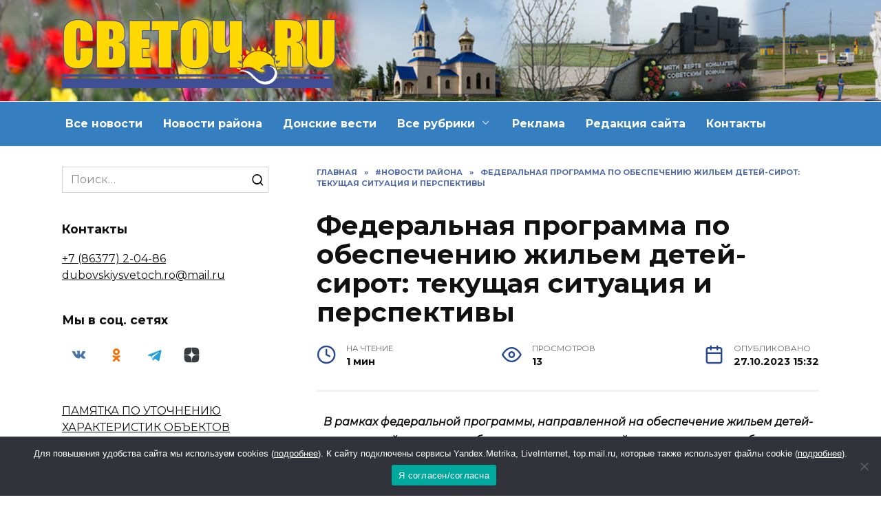

--- FILE ---
content_type: text/html; charset=UTF-8
request_url: https://svetochnews.ru/federalnaya-programma-po-obespecheniju-zhilem-detej-sirot-tekushhaya-situaciya-i-perspektivy/
body_size: 21278
content:
<!doctype html>
<html lang="ru-RU" prefix="og: https://ogp.me/ns#">
<head>
	<meta charset="UTF-8">
	<meta name="viewport" content="width=device-width, initial-scale=1">

		<style>img:is([sizes="auto" i], [sizes^="auto," i]) { contain-intrinsic-size: 3000px 1500px }</style>
	
<!-- SEO от Rank Math - https://rankmath.com/ -->
<title>Федеральная программа по обеспечению жильем детей-сирот: текущая ситуация и перспективы - Светоч - новости Дубовского района</title>
<meta name="description" content="В рамках федеральной программы, направленной на обеспечение жильем детей-сирот и детей, оставшихся без попечения родителей, в муниципальное образование"/>
<meta name="robots" content="follow, index, max-snippet:-1, max-video-preview:-1, max-image-preview:large"/>
<link rel="canonical" href="https://svetochnews.ru/federalnaya-programma-po-obespecheniju-zhilem-detej-sirot-tekushhaya-situaciya-i-perspektivy/" />
<meta property="og:locale" content="ru_RU" />
<meta property="og:type" content="article" />
<meta property="og:title" content="Федеральная программа по обеспечению жильем детей-сирот: текущая ситуация и перспективы - Светоч - новости Дубовского района" />
<meta property="og:description" content="В рамках федеральной программы, направленной на обеспечение жильем детей-сирот и детей, оставшихся без попечения родителей, в муниципальное образование" />
<meta property="og:url" content="https://svetochnews.ru/federalnaya-programma-po-obespecheniju-zhilem-detej-sirot-tekushhaya-situaciya-i-perspektivy/" />
<meta property="og:site_name" content="Светоч - новости Дубовского района" />
<meta property="article:section" content="#Новости района" />
<meta property="og:image" content="https://svetochnews.ru/wp-content/uploads/2023/10/photo1698400091-e1698409915774.jpeg" />
<meta property="og:image:secure_url" content="https://svetochnews.ru/wp-content/uploads/2023/10/photo1698400091-e1698409915774.jpeg" />
<meta property="og:image:width" content="1024" />
<meta property="og:image:height" content="655" />
<meta property="og:image:alt" content="обеспечение жильем детей - сирот и детей, оставшихся без попечения родителей" />
<meta property="og:image:type" content="image/jpeg" />
<meta property="article:published_time" content="2023-10-27T15:32:49+03:00" />
<meta name="twitter:card" content="summary_large_image" />
<meta name="twitter:title" content="Федеральная программа по обеспечению жильем детей-сирот: текущая ситуация и перспективы - Светоч - новости Дубовского района" />
<meta name="twitter:description" content="В рамках федеральной программы, направленной на обеспечение жильем детей-сирот и детей, оставшихся без попечения родителей, в муниципальное образование" />
<meta name="twitter:image" content="https://svetochnews.ru/wp-content/uploads/2023/10/photo1698400091-e1698409915774.jpeg" />
<meta name="twitter:label1" content="Автор" />
<meta name="twitter:data1" content="Татьяна Куделина" />
<meta name="twitter:label2" content="Время чтения" />
<meta name="twitter:data2" content="Меньше минуты" />
<script type="application/ld+json" class="rank-math-schema">{"@context":"https://schema.org","@graph":[{"@type":["Person","Organization"],"@id":"https://svetochnews.ru/#person","name":"\u0421\u0432\u0435\u0442\u043e\u0447 - \u043d\u043e\u0432\u043e\u0441\u0442\u0438 \u0414\u0443\u0431\u043e\u0432\u0441\u043a\u043e\u0433\u043e \u0440\u0430\u0439\u043e\u043d\u0430"},{"@type":"WebSite","@id":"https://svetochnews.ru/#website","url":"https://svetochnews.ru","name":"\u0421\u0432\u0435\u0442\u043e\u0447 - \u043d\u043e\u0432\u043e\u0441\u0442\u0438 \u0414\u0443\u0431\u043e\u0432\u0441\u043a\u043e\u0433\u043e \u0440\u0430\u0439\u043e\u043d\u0430","publisher":{"@id":"https://svetochnews.ru/#person"},"inLanguage":"ru-RU"},{"@type":"ImageObject","@id":"https://svetochnews.ru/wp-content/uploads/2023/10/photo1698400091-e1698409915774.jpeg","url":"https://svetochnews.ru/wp-content/uploads/2023/10/photo1698400091-e1698409915774.jpeg","width":"1024","height":"655","caption":"\u043e\u0431\u0435\u0441\u043f\u0435\u0447\u0435\u043d\u0438\u0435 \u0436\u0438\u043b\u044c\u0435\u043c \u0434\u0435\u0442\u0435\u0439 - \u0441\u0438\u0440\u043e\u0442 \u0438 \u0434\u0435\u0442\u0435\u0439, \u043e\u0441\u0442\u0430\u0432\u0448\u0438\u0445\u0441\u044f \u0431\u0435\u0437 \u043f\u043e\u043f\u0435\u0447\u0435\u043d\u0438\u044f \u0440\u043e\u0434\u0438\u0442\u0435\u043b\u0435\u0439","inLanguage":"ru-RU"},{"@type":"WebPage","@id":"https://svetochnews.ru/federalnaya-programma-po-obespecheniju-zhilem-detej-sirot-tekushhaya-situaciya-i-perspektivy/#webpage","url":"https://svetochnews.ru/federalnaya-programma-po-obespecheniju-zhilem-detej-sirot-tekushhaya-situaciya-i-perspektivy/","name":"\u0424\u0435\u0434\u0435\u0440\u0430\u043b\u044c\u043d\u0430\u044f \u043f\u0440\u043e\u0433\u0440\u0430\u043c\u043c\u0430 \u043f\u043e \u043e\u0431\u0435\u0441\u043f\u0435\u0447\u0435\u043d\u0438\u044e \u0436\u0438\u043b\u044c\u0435\u043c \u0434\u0435\u0442\u0435\u0439-\u0441\u0438\u0440\u043e\u0442: \u0442\u0435\u043a\u0443\u0449\u0430\u044f \u0441\u0438\u0442\u0443\u0430\u0446\u0438\u044f \u0438 \u043f\u0435\u0440\u0441\u043f\u0435\u043a\u0442\u0438\u0432\u044b - \u0421\u0432\u0435\u0442\u043e\u0447 - \u043d\u043e\u0432\u043e\u0441\u0442\u0438 \u0414\u0443\u0431\u043e\u0432\u0441\u043a\u043e\u0433\u043e \u0440\u0430\u0439\u043e\u043d\u0430","datePublished":"2023-10-27T15:32:49+03:00","dateModified":"2023-10-27T15:32:49+03:00","isPartOf":{"@id":"https://svetochnews.ru/#website"},"primaryImageOfPage":{"@id":"https://svetochnews.ru/wp-content/uploads/2023/10/photo1698400091-e1698409915774.jpeg"},"inLanguage":"ru-RU"},{"@type":"Person","@id":"https://svetochnews.ru/author/redactor/","name":"\u0422\u0430\u0442\u044c\u044f\u043d\u0430 \u041a\u0443\u0434\u0435\u043b\u0438\u043d\u0430","url":"https://svetochnews.ru/author/redactor/","image":{"@type":"ImageObject","@id":"https://secure.gravatar.com/avatar/6c17a48dfa71ff3971bbda539a180167f269a287d4726748a7a47200293b5a54?s=96&amp;d=mm&amp;r=g","url":"https://secure.gravatar.com/avatar/6c17a48dfa71ff3971bbda539a180167f269a287d4726748a7a47200293b5a54?s=96&amp;d=mm&amp;r=g","caption":"\u0422\u0430\u0442\u044c\u044f\u043d\u0430 \u041a\u0443\u0434\u0435\u043b\u0438\u043d\u0430","inLanguage":"ru-RU"}},{"@type":"BlogPosting","headline":"\u0424\u0435\u0434\u0435\u0440\u0430\u043b\u044c\u043d\u0430\u044f \u043f\u0440\u043e\u0433\u0440\u0430\u043c\u043c\u0430 \u043f\u043e \u043e\u0431\u0435\u0441\u043f\u0435\u0447\u0435\u043d\u0438\u044e \u0436\u0438\u043b\u044c\u0435\u043c \u0434\u0435\u0442\u0435\u0439-\u0441\u0438\u0440\u043e\u0442: \u0442\u0435\u043a\u0443\u0449\u0430\u044f \u0441\u0438\u0442\u0443\u0430\u0446\u0438\u044f \u0438 \u043f\u0435\u0440\u0441\u043f\u0435\u043a\u0442\u0438\u0432\u044b - \u0421\u0432\u0435\u0442\u043e\u0447 - \u043d\u043e\u0432\u043e\u0441\u0442\u0438","datePublished":"2023-10-27T15:32:49+03:00","dateModified":"2023-10-27T15:32:49+03:00","articleSection":"#\u041d\u043e\u0432\u043e\u0441\u0442\u0438 \u0440\u0430\u0439\u043e\u043d\u0430","author":{"@id":"https://svetochnews.ru/author/redactor/","name":"\u0422\u0430\u0442\u044c\u044f\u043d\u0430 \u041a\u0443\u0434\u0435\u043b\u0438\u043d\u0430"},"publisher":{"@id":"https://svetochnews.ru/#person"},"description":"\u0412 \u0440\u0430\u043c\u043a\u0430\u0445 \u0444\u0435\u0434\u0435\u0440\u0430\u043b\u044c\u043d\u043e\u0439 \u043f\u0440\u043e\u0433\u0440\u0430\u043c\u043c\u044b, \u043d\u0430\u043f\u0440\u0430\u0432\u043b\u0435\u043d\u043d\u043e\u0439 \u043d\u0430 \u043e\u0431\u0435\u0441\u043f\u0435\u0447\u0435\u043d\u0438\u0435 \u0436\u0438\u043b\u044c\u0435\u043c \u0434\u0435\u0442\u0435\u0439-\u0441\u0438\u0440\u043e\u0442 \u0438 \u0434\u0435\u0442\u0435\u0439, \u043e\u0441\u0442\u0430\u0432\u0448\u0438\u0445\u0441\u044f \u0431\u0435\u0437 \u043f\u043e\u043f\u0435\u0447\u0435\u043d\u0438\u044f \u0440\u043e\u0434\u0438\u0442\u0435\u043b\u0435\u0439, \u0432 \u043c\u0443\u043d\u0438\u0446\u0438\u043f\u0430\u043b\u044c\u043d\u043e\u0435 \u043e\u0431\u0440\u0430\u0437\u043e\u0432\u0430\u043d\u0438\u0435","name":"\u0424\u0435\u0434\u0435\u0440\u0430\u043b\u044c\u043d\u0430\u044f \u043f\u0440\u043e\u0433\u0440\u0430\u043c\u043c\u0430 \u043f\u043e \u043e\u0431\u0435\u0441\u043f\u0435\u0447\u0435\u043d\u0438\u044e \u0436\u0438\u043b\u044c\u0435\u043c \u0434\u0435\u0442\u0435\u0439-\u0441\u0438\u0440\u043e\u0442: \u0442\u0435\u043a\u0443\u0449\u0430\u044f \u0441\u0438\u0442\u0443\u0430\u0446\u0438\u044f \u0438 \u043f\u0435\u0440\u0441\u043f\u0435\u043a\u0442\u0438\u0432\u044b - \u0421\u0432\u0435\u0442\u043e\u0447 - \u043d\u043e\u0432\u043e\u0441\u0442\u0438","@id":"https://svetochnews.ru/federalnaya-programma-po-obespecheniju-zhilem-detej-sirot-tekushhaya-situaciya-i-perspektivy/#richSnippet","isPartOf":{"@id":"https://svetochnews.ru/federalnaya-programma-po-obespecheniju-zhilem-detej-sirot-tekushhaya-situaciya-i-perspektivy/#webpage"},"image":{"@id":"https://svetochnews.ru/wp-content/uploads/2023/10/photo1698400091-e1698409915774.jpeg"},"inLanguage":"ru-RU","mainEntityOfPage":{"@id":"https://svetochnews.ru/federalnaya-programma-po-obespecheniju-zhilem-detej-sirot-tekushhaya-situaciya-i-perspektivy/#webpage"}}]}</script>
<!-- /Rank Math WordPress SEO плагин -->

<link rel='dns-prefetch' href='//fonts.googleapis.com' />
<link rel="alternate" type="application/rss+xml" title="Светоч - новости Дубовского района &raquo; Лента комментариев к &laquo;Федеральная программа по обеспечению жильем детей-сирот: текущая ситуация и перспективы&raquo;" href="https://svetochnews.ru/federalnaya-programma-po-obespecheniju-zhilem-detej-sirot-tekushhaya-situaciya-i-perspektivy/feed/" />
<script type="text/javascript">
/* <![CDATA[ */
window._wpemojiSettings = {"baseUrl":"https:\/\/s.w.org\/images\/core\/emoji\/16.0.1\/72x72\/","ext":".png","svgUrl":"https:\/\/s.w.org\/images\/core\/emoji\/16.0.1\/svg\/","svgExt":".svg","source":{"concatemoji":"https:\/\/svetochnews.ru\/wp-includes\/js\/wp-emoji-release.min.js?ver=6.8.3"}};
/*! This file is auto-generated */
!function(s,n){var o,i,e;function c(e){try{var t={supportTests:e,timestamp:(new Date).valueOf()};sessionStorage.setItem(o,JSON.stringify(t))}catch(e){}}function p(e,t,n){e.clearRect(0,0,e.canvas.width,e.canvas.height),e.fillText(t,0,0);var t=new Uint32Array(e.getImageData(0,0,e.canvas.width,e.canvas.height).data),a=(e.clearRect(0,0,e.canvas.width,e.canvas.height),e.fillText(n,0,0),new Uint32Array(e.getImageData(0,0,e.canvas.width,e.canvas.height).data));return t.every(function(e,t){return e===a[t]})}function u(e,t){e.clearRect(0,0,e.canvas.width,e.canvas.height),e.fillText(t,0,0);for(var n=e.getImageData(16,16,1,1),a=0;a<n.data.length;a++)if(0!==n.data[a])return!1;return!0}function f(e,t,n,a){switch(t){case"flag":return n(e,"\ud83c\udff3\ufe0f\u200d\u26a7\ufe0f","\ud83c\udff3\ufe0f\u200b\u26a7\ufe0f")?!1:!n(e,"\ud83c\udde8\ud83c\uddf6","\ud83c\udde8\u200b\ud83c\uddf6")&&!n(e,"\ud83c\udff4\udb40\udc67\udb40\udc62\udb40\udc65\udb40\udc6e\udb40\udc67\udb40\udc7f","\ud83c\udff4\u200b\udb40\udc67\u200b\udb40\udc62\u200b\udb40\udc65\u200b\udb40\udc6e\u200b\udb40\udc67\u200b\udb40\udc7f");case"emoji":return!a(e,"\ud83e\udedf")}return!1}function g(e,t,n,a){var r="undefined"!=typeof WorkerGlobalScope&&self instanceof WorkerGlobalScope?new OffscreenCanvas(300,150):s.createElement("canvas"),o=r.getContext("2d",{willReadFrequently:!0}),i=(o.textBaseline="top",o.font="600 32px Arial",{});return e.forEach(function(e){i[e]=t(o,e,n,a)}),i}function t(e){var t=s.createElement("script");t.src=e,t.defer=!0,s.head.appendChild(t)}"undefined"!=typeof Promise&&(o="wpEmojiSettingsSupports",i=["flag","emoji"],n.supports={everything:!0,everythingExceptFlag:!0},e=new Promise(function(e){s.addEventListener("DOMContentLoaded",e,{once:!0})}),new Promise(function(t){var n=function(){try{var e=JSON.parse(sessionStorage.getItem(o));if("object"==typeof e&&"number"==typeof e.timestamp&&(new Date).valueOf()<e.timestamp+604800&&"object"==typeof e.supportTests)return e.supportTests}catch(e){}return null}();if(!n){if("undefined"!=typeof Worker&&"undefined"!=typeof OffscreenCanvas&&"undefined"!=typeof URL&&URL.createObjectURL&&"undefined"!=typeof Blob)try{var e="postMessage("+g.toString()+"("+[JSON.stringify(i),f.toString(),p.toString(),u.toString()].join(",")+"));",a=new Blob([e],{type:"text/javascript"}),r=new Worker(URL.createObjectURL(a),{name:"wpTestEmojiSupports"});return void(r.onmessage=function(e){c(n=e.data),r.terminate(),t(n)})}catch(e){}c(n=g(i,f,p,u))}t(n)}).then(function(e){for(var t in e)n.supports[t]=e[t],n.supports.everything=n.supports.everything&&n.supports[t],"flag"!==t&&(n.supports.everythingExceptFlag=n.supports.everythingExceptFlag&&n.supports[t]);n.supports.everythingExceptFlag=n.supports.everythingExceptFlag&&!n.supports.flag,n.DOMReady=!1,n.readyCallback=function(){n.DOMReady=!0}}).then(function(){return e}).then(function(){var e;n.supports.everything||(n.readyCallback(),(e=n.source||{}).concatemoji?t(e.concatemoji):e.wpemoji&&e.twemoji&&(t(e.twemoji),t(e.wpemoji)))}))}((window,document),window._wpemojiSettings);
/* ]]> */
</script>
<style id='wp-emoji-styles-inline-css' type='text/css'>

	img.wp-smiley, img.emoji {
		display: inline !important;
		border: none !important;
		box-shadow: none !important;
		height: 1em !important;
		width: 1em !important;
		margin: 0 0.07em !important;
		vertical-align: -0.1em !important;
		background: none !important;
		padding: 0 !important;
	}
</style>
<link rel='stylesheet' id='wp-block-library-css' href='https://svetochnews.ru/wp-includes/css/dist/block-library/style.min.css?ver=6.8.3'  media='all' />
<style id='wp-block-library-theme-inline-css' type='text/css'>
.wp-block-audio :where(figcaption){color:#555;font-size:13px;text-align:center}.is-dark-theme .wp-block-audio :where(figcaption){color:#ffffffa6}.wp-block-audio{margin:0 0 1em}.wp-block-code{border:1px solid #ccc;border-radius:4px;font-family:Menlo,Consolas,monaco,monospace;padding:.8em 1em}.wp-block-embed :where(figcaption){color:#555;font-size:13px;text-align:center}.is-dark-theme .wp-block-embed :where(figcaption){color:#ffffffa6}.wp-block-embed{margin:0 0 1em}.blocks-gallery-caption{color:#555;font-size:13px;text-align:center}.is-dark-theme .blocks-gallery-caption{color:#ffffffa6}:root :where(.wp-block-image figcaption){color:#555;font-size:13px;text-align:center}.is-dark-theme :root :where(.wp-block-image figcaption){color:#ffffffa6}.wp-block-image{margin:0 0 1em}.wp-block-pullquote{border-bottom:4px solid;border-top:4px solid;color:currentColor;margin-bottom:1.75em}.wp-block-pullquote cite,.wp-block-pullquote footer,.wp-block-pullquote__citation{color:currentColor;font-size:.8125em;font-style:normal;text-transform:uppercase}.wp-block-quote{border-left:.25em solid;margin:0 0 1.75em;padding-left:1em}.wp-block-quote cite,.wp-block-quote footer{color:currentColor;font-size:.8125em;font-style:normal;position:relative}.wp-block-quote:where(.has-text-align-right){border-left:none;border-right:.25em solid;padding-left:0;padding-right:1em}.wp-block-quote:where(.has-text-align-center){border:none;padding-left:0}.wp-block-quote.is-large,.wp-block-quote.is-style-large,.wp-block-quote:where(.is-style-plain){border:none}.wp-block-search .wp-block-search__label{font-weight:700}.wp-block-search__button{border:1px solid #ccc;padding:.375em .625em}:where(.wp-block-group.has-background){padding:1.25em 2.375em}.wp-block-separator.has-css-opacity{opacity:.4}.wp-block-separator{border:none;border-bottom:2px solid;margin-left:auto;margin-right:auto}.wp-block-separator.has-alpha-channel-opacity{opacity:1}.wp-block-separator:not(.is-style-wide):not(.is-style-dots){width:100px}.wp-block-separator.has-background:not(.is-style-dots){border-bottom:none;height:1px}.wp-block-separator.has-background:not(.is-style-wide):not(.is-style-dots){height:2px}.wp-block-table{margin:0 0 1em}.wp-block-table td,.wp-block-table th{word-break:normal}.wp-block-table :where(figcaption){color:#555;font-size:13px;text-align:center}.is-dark-theme .wp-block-table :where(figcaption){color:#ffffffa6}.wp-block-video :where(figcaption){color:#555;font-size:13px;text-align:center}.is-dark-theme .wp-block-video :where(figcaption){color:#ffffffa6}.wp-block-video{margin:0 0 1em}:root :where(.wp-block-template-part.has-background){margin-bottom:0;margin-top:0;padding:1.25em 2.375em}
</style>
<style id='classic-theme-styles-inline-css' type='text/css'>
/*! This file is auto-generated */
.wp-block-button__link{color:#fff;background-color:#32373c;border-radius:9999px;box-shadow:none;text-decoration:none;padding:calc(.667em + 2px) calc(1.333em + 2px);font-size:1.125em}.wp-block-file__button{background:#32373c;color:#fff;text-decoration:none}
</style>
<style id='rank-math-toc-block-style-inline-css' type='text/css'>
.wp-block-rank-math-toc-block nav ol{counter-reset:item}.wp-block-rank-math-toc-block nav ol li{display:block}.wp-block-rank-math-toc-block nav ol li:before{content:counters(item, ".") ". ";counter-increment:item}

</style>
<style id='global-styles-inline-css' type='text/css'>
:root{--wp--preset--aspect-ratio--square: 1;--wp--preset--aspect-ratio--4-3: 4/3;--wp--preset--aspect-ratio--3-4: 3/4;--wp--preset--aspect-ratio--3-2: 3/2;--wp--preset--aspect-ratio--2-3: 2/3;--wp--preset--aspect-ratio--16-9: 16/9;--wp--preset--aspect-ratio--9-16: 9/16;--wp--preset--color--black: #000000;--wp--preset--color--cyan-bluish-gray: #abb8c3;--wp--preset--color--white: #ffffff;--wp--preset--color--pale-pink: #f78da7;--wp--preset--color--vivid-red: #cf2e2e;--wp--preset--color--luminous-vivid-orange: #ff6900;--wp--preset--color--luminous-vivid-amber: #fcb900;--wp--preset--color--light-green-cyan: #7bdcb5;--wp--preset--color--vivid-green-cyan: #00d084;--wp--preset--color--pale-cyan-blue: #8ed1fc;--wp--preset--color--vivid-cyan-blue: #0693e3;--wp--preset--color--vivid-purple: #9b51e0;--wp--preset--gradient--vivid-cyan-blue-to-vivid-purple: linear-gradient(135deg,rgba(6,147,227,1) 0%,rgb(155,81,224) 100%);--wp--preset--gradient--light-green-cyan-to-vivid-green-cyan: linear-gradient(135deg,rgb(122,220,180) 0%,rgb(0,208,130) 100%);--wp--preset--gradient--luminous-vivid-amber-to-luminous-vivid-orange: linear-gradient(135deg,rgba(252,185,0,1) 0%,rgba(255,105,0,1) 100%);--wp--preset--gradient--luminous-vivid-orange-to-vivid-red: linear-gradient(135deg,rgba(255,105,0,1) 0%,rgb(207,46,46) 100%);--wp--preset--gradient--very-light-gray-to-cyan-bluish-gray: linear-gradient(135deg,rgb(238,238,238) 0%,rgb(169,184,195) 100%);--wp--preset--gradient--cool-to-warm-spectrum: linear-gradient(135deg,rgb(74,234,220) 0%,rgb(151,120,209) 20%,rgb(207,42,186) 40%,rgb(238,44,130) 60%,rgb(251,105,98) 80%,rgb(254,248,76) 100%);--wp--preset--gradient--blush-light-purple: linear-gradient(135deg,rgb(255,206,236) 0%,rgb(152,150,240) 100%);--wp--preset--gradient--blush-bordeaux: linear-gradient(135deg,rgb(254,205,165) 0%,rgb(254,45,45) 50%,rgb(107,0,62) 100%);--wp--preset--gradient--luminous-dusk: linear-gradient(135deg,rgb(255,203,112) 0%,rgb(199,81,192) 50%,rgb(65,88,208) 100%);--wp--preset--gradient--pale-ocean: linear-gradient(135deg,rgb(255,245,203) 0%,rgb(182,227,212) 50%,rgb(51,167,181) 100%);--wp--preset--gradient--electric-grass: linear-gradient(135deg,rgb(202,248,128) 0%,rgb(113,206,126) 100%);--wp--preset--gradient--midnight: linear-gradient(135deg,rgb(2,3,129) 0%,rgb(40,116,252) 100%);--wp--preset--font-size--small: 19.5px;--wp--preset--font-size--medium: 20px;--wp--preset--font-size--large: 36.5px;--wp--preset--font-size--x-large: 42px;--wp--preset--font-size--normal: 22px;--wp--preset--font-size--huge: 49.5px;--wp--preset--spacing--20: 0.44rem;--wp--preset--spacing--30: 0.67rem;--wp--preset--spacing--40: 1rem;--wp--preset--spacing--50: 1.5rem;--wp--preset--spacing--60: 2.25rem;--wp--preset--spacing--70: 3.38rem;--wp--preset--spacing--80: 5.06rem;--wp--preset--shadow--natural: 6px 6px 9px rgba(0, 0, 0, 0.2);--wp--preset--shadow--deep: 12px 12px 50px rgba(0, 0, 0, 0.4);--wp--preset--shadow--sharp: 6px 6px 0px rgba(0, 0, 0, 0.2);--wp--preset--shadow--outlined: 6px 6px 0px -3px rgba(255, 255, 255, 1), 6px 6px rgba(0, 0, 0, 1);--wp--preset--shadow--crisp: 6px 6px 0px rgba(0, 0, 0, 1);}:where(.is-layout-flex){gap: 0.5em;}:where(.is-layout-grid){gap: 0.5em;}body .is-layout-flex{display: flex;}.is-layout-flex{flex-wrap: wrap;align-items: center;}.is-layout-flex > :is(*, div){margin: 0;}body .is-layout-grid{display: grid;}.is-layout-grid > :is(*, div){margin: 0;}:where(.wp-block-columns.is-layout-flex){gap: 2em;}:where(.wp-block-columns.is-layout-grid){gap: 2em;}:where(.wp-block-post-template.is-layout-flex){gap: 1.25em;}:where(.wp-block-post-template.is-layout-grid){gap: 1.25em;}.has-black-color{color: var(--wp--preset--color--black) !important;}.has-cyan-bluish-gray-color{color: var(--wp--preset--color--cyan-bluish-gray) !important;}.has-white-color{color: var(--wp--preset--color--white) !important;}.has-pale-pink-color{color: var(--wp--preset--color--pale-pink) !important;}.has-vivid-red-color{color: var(--wp--preset--color--vivid-red) !important;}.has-luminous-vivid-orange-color{color: var(--wp--preset--color--luminous-vivid-orange) !important;}.has-luminous-vivid-amber-color{color: var(--wp--preset--color--luminous-vivid-amber) !important;}.has-light-green-cyan-color{color: var(--wp--preset--color--light-green-cyan) !important;}.has-vivid-green-cyan-color{color: var(--wp--preset--color--vivid-green-cyan) !important;}.has-pale-cyan-blue-color{color: var(--wp--preset--color--pale-cyan-blue) !important;}.has-vivid-cyan-blue-color{color: var(--wp--preset--color--vivid-cyan-blue) !important;}.has-vivid-purple-color{color: var(--wp--preset--color--vivid-purple) !important;}.has-black-background-color{background-color: var(--wp--preset--color--black) !important;}.has-cyan-bluish-gray-background-color{background-color: var(--wp--preset--color--cyan-bluish-gray) !important;}.has-white-background-color{background-color: var(--wp--preset--color--white) !important;}.has-pale-pink-background-color{background-color: var(--wp--preset--color--pale-pink) !important;}.has-vivid-red-background-color{background-color: var(--wp--preset--color--vivid-red) !important;}.has-luminous-vivid-orange-background-color{background-color: var(--wp--preset--color--luminous-vivid-orange) !important;}.has-luminous-vivid-amber-background-color{background-color: var(--wp--preset--color--luminous-vivid-amber) !important;}.has-light-green-cyan-background-color{background-color: var(--wp--preset--color--light-green-cyan) !important;}.has-vivid-green-cyan-background-color{background-color: var(--wp--preset--color--vivid-green-cyan) !important;}.has-pale-cyan-blue-background-color{background-color: var(--wp--preset--color--pale-cyan-blue) !important;}.has-vivid-cyan-blue-background-color{background-color: var(--wp--preset--color--vivid-cyan-blue) !important;}.has-vivid-purple-background-color{background-color: var(--wp--preset--color--vivid-purple) !important;}.has-black-border-color{border-color: var(--wp--preset--color--black) !important;}.has-cyan-bluish-gray-border-color{border-color: var(--wp--preset--color--cyan-bluish-gray) !important;}.has-white-border-color{border-color: var(--wp--preset--color--white) !important;}.has-pale-pink-border-color{border-color: var(--wp--preset--color--pale-pink) !important;}.has-vivid-red-border-color{border-color: var(--wp--preset--color--vivid-red) !important;}.has-luminous-vivid-orange-border-color{border-color: var(--wp--preset--color--luminous-vivid-orange) !important;}.has-luminous-vivid-amber-border-color{border-color: var(--wp--preset--color--luminous-vivid-amber) !important;}.has-light-green-cyan-border-color{border-color: var(--wp--preset--color--light-green-cyan) !important;}.has-vivid-green-cyan-border-color{border-color: var(--wp--preset--color--vivid-green-cyan) !important;}.has-pale-cyan-blue-border-color{border-color: var(--wp--preset--color--pale-cyan-blue) !important;}.has-vivid-cyan-blue-border-color{border-color: var(--wp--preset--color--vivid-cyan-blue) !important;}.has-vivid-purple-border-color{border-color: var(--wp--preset--color--vivid-purple) !important;}.has-vivid-cyan-blue-to-vivid-purple-gradient-background{background: var(--wp--preset--gradient--vivid-cyan-blue-to-vivid-purple) !important;}.has-light-green-cyan-to-vivid-green-cyan-gradient-background{background: var(--wp--preset--gradient--light-green-cyan-to-vivid-green-cyan) !important;}.has-luminous-vivid-amber-to-luminous-vivid-orange-gradient-background{background: var(--wp--preset--gradient--luminous-vivid-amber-to-luminous-vivid-orange) !important;}.has-luminous-vivid-orange-to-vivid-red-gradient-background{background: var(--wp--preset--gradient--luminous-vivid-orange-to-vivid-red) !important;}.has-very-light-gray-to-cyan-bluish-gray-gradient-background{background: var(--wp--preset--gradient--very-light-gray-to-cyan-bluish-gray) !important;}.has-cool-to-warm-spectrum-gradient-background{background: var(--wp--preset--gradient--cool-to-warm-spectrum) !important;}.has-blush-light-purple-gradient-background{background: var(--wp--preset--gradient--blush-light-purple) !important;}.has-blush-bordeaux-gradient-background{background: var(--wp--preset--gradient--blush-bordeaux) !important;}.has-luminous-dusk-gradient-background{background: var(--wp--preset--gradient--luminous-dusk) !important;}.has-pale-ocean-gradient-background{background: var(--wp--preset--gradient--pale-ocean) !important;}.has-electric-grass-gradient-background{background: var(--wp--preset--gradient--electric-grass) !important;}.has-midnight-gradient-background{background: var(--wp--preset--gradient--midnight) !important;}.has-small-font-size{font-size: var(--wp--preset--font-size--small) !important;}.has-medium-font-size{font-size: var(--wp--preset--font-size--medium) !important;}.has-large-font-size{font-size: var(--wp--preset--font-size--large) !important;}.has-x-large-font-size{font-size: var(--wp--preset--font-size--x-large) !important;}
:where(.wp-block-post-template.is-layout-flex){gap: 1.25em;}:where(.wp-block-post-template.is-layout-grid){gap: 1.25em;}
:where(.wp-block-columns.is-layout-flex){gap: 2em;}:where(.wp-block-columns.is-layout-grid){gap: 2em;}
:root :where(.wp-block-pullquote){font-size: 1.5em;line-height: 1.6;}
</style>
<link rel='stylesheet' id='cookie-notice-front-css' href='https://svetochnews.ru/wp-content/plugins/cookie-notice/css/front.min.css?ver=2.5.3'  media='all' />
<link rel='stylesheet' id='google-fonts-css' href='https://fonts.googleapis.com/css?family=Montserrat%3A400%2C400i%2C700&#038;subset=cyrillic&#038;display=swap&#038;ver=6.8.3'  media='all' />
<link rel='stylesheet' id='reboot-style-css' href='https://svetochnews.ru/wp-content/themes/reboot/assets/css/style.min.css?ver=1.4.9'  media='all' />
<link rel='stylesheet' id='reboot-style-child-css' href='https://svetochnews.ru/wp-content/themes/reboot_child/style.css?ver=6.8.3'  media='all' />
<script type="text/javascript" id="cookie-notice-front-js-before">
/* <![CDATA[ */
var cnArgs = {"ajaxUrl":"https:\/\/svetochnews.ru\/wp-admin\/admin-ajax.php","nonce":"09a9eed287","hideEffect":"fade","position":"bottom","onScroll":false,"onScrollOffset":100,"onClick":false,"cookieName":"cookie_notice_accepted","cookieTime":2592000,"cookieTimeRejected":2592000,"globalCookie":false,"redirection":false,"cache":true,"revokeCookies":false,"revokeCookiesOpt":"automatic"};
/* ]]> */
</script>
<script type="text/javascript" src="https://svetochnews.ru/wp-content/plugins/cookie-notice/js/front.min.js?ver=2.5.3" id="cookie-notice-front-js"></script>
<script type="text/javascript" src="https://svetochnews.ru/wp-includes/js/jquery/jquery.min.js?ver=3.7.1" id="jquery-core-js"></script>
<script type="text/javascript" src="https://svetochnews.ru/wp-includes/js/jquery/jquery-migrate.min.js?ver=3.4.1" id="jquery-migrate-js"></script>
<link rel="https://api.w.org/" href="https://svetochnews.ru/wp-json/" /><link rel="alternate" title="JSON" type="application/json" href="https://svetochnews.ru/wp-json/wp/v2/posts/48508" /><link rel="EditURI" type="application/rsd+xml" title="RSD" href="https://svetochnews.ru/xmlrpc.php?rsd" />
<meta name="generator" content="WordPress 6.8.3" />
<link rel='shortlink' href='https://svetochnews.ru/?p=48508' />
<link rel="alternate" title="oEmbed (JSON)" type="application/json+oembed" href="https://svetochnews.ru/wp-json/oembed/1.0/embed?url=https%3A%2F%2Fsvetochnews.ru%2Ffederalnaya-programma-po-obespecheniju-zhilem-detej-sirot-tekushhaya-situaciya-i-perspektivy%2F" />
<link rel="alternate" title="oEmbed (XML)" type="text/xml+oembed" href="https://svetochnews.ru/wp-json/oembed/1.0/embed?url=https%3A%2F%2Fsvetochnews.ru%2Ffederalnaya-programma-po-obespecheniju-zhilem-detej-sirot-tekushhaya-situaciya-i-perspektivy%2F&#038;format=xml" />
<link rel="preload" href="https://svetochnews.ru/wp-content/themes/reboot/assets/fonts/wpshop-core.ttf" as="font" crossorigin><script>var fixed_main_menu = 'yes';</script><link rel="preload" href="https://svetochnews.ru/wp-content/uploads/2023/10/photo1698400091-e1698409915774.jpeg" as="image" crossorigin>
    <style>.site-logotype{max-width:400px}.site-logotype img{max-height:500px}::selection, .card-slider__category, .card-slider-container .swiper-pagination-bullet-active, .post-card--grid .post-card__thumbnail:before, .post-card:not(.post-card--small) .post-card__thumbnail a:before, .post-card:not(.post-card--small) .post-card__category,  .post-box--high .post-box__category span, .post-box--wide .post-box__category span, .page-separator, .pagination .nav-links .page-numbers:not(.dots):not(.current):before, .btn, .btn-primary:hover, .btn-primary:not(:disabled):not(.disabled).active, .btn-primary:not(:disabled):not(.disabled):active, .show>.btn-primary.dropdown-toggle, .comment-respond .form-submit input, .page-links__item{background-color:#264892}.entry-image--big .entry-image__body .post-card__category a, .home-text ul:not([class])>li:before, .page-content ul:not([class])>li:before, .taxonomy-description ul:not([class])>li:before, .widget-area .widget_categories ul.menu li a:before, .widget-area .widget_categories ul.menu li span:before, .widget-area .widget_categories>ul li a:before, .widget-area .widget_categories>ul li span:before, .widget-area .widget_nav_menu ul.menu li a:before, .widget-area .widget_nav_menu ul.menu li span:before, .widget-area .widget_nav_menu>ul li a:before, .widget-area .widget_nav_menu>ul li span:before, .page-links .page-numbers:not(.dots):not(.current):before, .page-links .post-page-numbers:not(.dots):not(.current):before, .pagination .nav-links .page-numbers:not(.dots):not(.current):before, .pagination .nav-links .post-page-numbers:not(.dots):not(.current):before, .entry-image--full .entry-image__body .post-card__category a, .entry-image--fullscreen .entry-image__body .post-card__category a, .entry-image--wide .entry-image__body .post-card__category a{background-color:#264892}.comment-respond input:focus, select:focus, textarea:focus, .post-card--grid.post-card--thumbnail-no, .post-card--standard:after, .post-card--related.post-card--thumbnail-no:hover, .spoiler-box, .btn-primary, .btn-primary:hover, .btn-primary:not(:disabled):not(.disabled).active, .btn-primary:not(:disabled):not(.disabled):active, .show>.btn-primary.dropdown-toggle, .inp:focus, .entry-tag:focus, .entry-tag:hover, .search-screen .search-form .search-field:focus, .entry-content ul:not([class])>li:before, .text-content ul:not([class])>li:before, .page-content ul:not([class])>li:before, .taxonomy-description ul:not([class])>li:before, .entry-content blockquote,
        .input:focus, input[type=color]:focus, input[type=date]:focus, input[type=datetime-local]:focus, input[type=datetime]:focus, input[type=email]:focus, input[type=month]:focus, input[type=number]:focus, input[type=password]:focus, input[type=range]:focus, input[type=search]:focus, input[type=tel]:focus, input[type=text]:focus, input[type=time]:focus, input[type=url]:focus, input[type=week]:focus, select:focus, textarea:focus{border-color:#264892 !important}.post-card--small .post-card__category, .post-card__author:before, .post-card__comments:before, .post-card__date:before, .post-card__like:before, .post-card__views:before, .entry-author:before, .entry-date:before, .entry-time:before, .entry-views:before, .entry-content ol:not([class])>li:before, .text-content ol:not([class])>li:before, .entry-content blockquote:before, .spoiler-box__title:after, .search-icon:hover:before, .search-form .search-submit:hover:before, .star-rating-item.hover,
        .comment-list .bypostauthor>.comment-body .comment-author:after,
        .breadcrumb a, .breadcrumb span,
        .search-screen .search-form .search-submit:before, 
        .star-rating--score-1:not(.hover) .star-rating-item:nth-child(1),
        .star-rating--score-2:not(.hover) .star-rating-item:nth-child(1), .star-rating--score-2:not(.hover) .star-rating-item:nth-child(2),
        .star-rating--score-3:not(.hover) .star-rating-item:nth-child(1), .star-rating--score-3:not(.hover) .star-rating-item:nth-child(2), .star-rating--score-3:not(.hover) .star-rating-item:nth-child(3),
        .star-rating--score-4:not(.hover) .star-rating-item:nth-child(1), .star-rating--score-4:not(.hover) .star-rating-item:nth-child(2), .star-rating--score-4:not(.hover) .star-rating-item:nth-child(3), .star-rating--score-4:not(.hover) .star-rating-item:nth-child(4),
        .star-rating--score-5:not(.hover) .star-rating-item:nth-child(1), .star-rating--score-5:not(.hover) .star-rating-item:nth-child(2), .star-rating--score-5:not(.hover) .star-rating-item:nth-child(3), .star-rating--score-5:not(.hover) .star-rating-item:nth-child(4), .star-rating--score-5:not(.hover) .star-rating-item:nth-child(5){color:#264892}a:hover, a:focus, a:active, .spanlink:hover, .entry-content a:not(.wp-block-button__link):hover, .entry-content a:not(.wp-block-button__link):focus, .entry-content a:not(.wp-block-button__link):active, .top-menu ul li>span:hover, .main-navigation ul li a:hover, .main-navigation ul li span:hover, .footer-navigation ul li a:hover, .footer-navigation ul li span:hover, .comment-reply-link:hover, .pseudo-link:hover, .child-categories ul li a:hover{color:#264892}.top-menu>ul>li>a:before, .top-menu>ul>li>span:before{background:#264892}.child-categories ul li a:hover, .post-box--no-thumb a:hover{border-color:#264892}.post-box--card:hover{box-shadow: inset 0 0 0 1px #264892}.post-box--card:hover{-webkit-box-shadow: inset 0 0 0 1px #264892}@media (min-width: 768px){body.custom-background{background-size:cover}}@media (min-width: 768px){body.custom-background{background-attachment: fixed}}.site-header, .site-header a, .site-header .pseudo-link{color:#0a0a0a}.humburger span, .top-menu>ul>li>a:before, .top-menu>ul>li>span:before{background:#0a0a0a}.site-header{background-image: url("https://svetochnews.ru/wp-content/uploads/2024/01/777-1-1.jpg")}@media (max-width: 767px){.site-header{background-size: cover}}.main-navigation, .footer-navigation, .footer-navigation .removed-link, .main-navigation .removed-link, .main-navigation ul li>a, .footer-navigation ul li>a{color:#ffffff}.main-navigation, .main-navigation ul li .sub-menu li, .main-navigation ul li.menu-item-has-children:before, .footer-navigation, .footer-navigation ul li .sub-menu li, .footer-navigation ul li.menu-item-has-children:before{background-color:#357ebf}.site-footer{background-color:#424559}@media (max-width: 991px){.widget-area{display: block; margin: 0 auto}}</style>
<link rel="icon" href="https://svetochnews.ru/wp-content/uploads/2024/04/log1-150x150.png" sizes="32x32" />
<link rel="icon" href="https://svetochnews.ru/wp-content/uploads/2024/04/log1.png" sizes="192x192" />
<link rel="apple-touch-icon" href="https://svetochnews.ru/wp-content/uploads/2024/04/log1.png" />
<meta name="msapplication-TileImage" content="https://svetochnews.ru/wp-content/uploads/2024/04/log1.png" />
    <meta name="yandex-verification" content="35d2c7100f43234b" />
<meta name="zen-verification" content="0jykvcnmCpyvhMaPt27eLLCXxjxgyAERyUgpZHL97fYe6HsJerbMcNbItD2rrKlK" />
<!--В <head> сайта один раз добавьте код загрузчика-->
<script>window.yaContextCb = window.yaContextCb || []</script>
<script src="https://yandex.ru/ads/system/context.js" async></script>
</head>

<body class="wp-singular post-template-default single single-post postid-48508 single-format-standard wp-embed-responsive wp-theme-reboot wp-child-theme-reboot_child cookies-not-set sidebar-left">



<div id="page" class="site">
    <a class="skip-link screen-reader-text" href="#content">Перейти к содержанию</a>

    <div class="search-screen-overlay js-search-screen-overlay"></div>
    <div class="search-screen js-search-screen">
        
<form role="search" method="get" class="search-form" action="https://svetochnews.ru/">
    <label>
        <span class="screen-reader-text">Search for:</span>
        <input type="search" class="search-field" placeholder="Поиск…" value="" name="s">
    </label>
    <button type="submit" class="search-submit"></button>
</form>    </div>

    

<header id="masthead" class="site-header full" itemscope itemtype="http://schema.org/WPHeader">
    <div class="site-header-inner fixed">

        <div class="humburger js-humburger"><span></span><span></span><span></span></div>

        
<div class="site-branding">

    <div class="site-logotype"><a href="https://svetochnews.ru/"><img src="https://svetochnews.ru/wp-content/uploads/2023/12/logo-23vv.png" width="649" height="176" alt="Светоч - новости Дубовского района"></a></div><div class="site-branding__body"></div></div><!-- .site-branding -->                <div class="header-html-1">
                    <!--<a class="site-description-tel" href="tel:+78637720486"> +7 (86377) 2-04-86 </a></br>

</br>
<a class="site-description-tel" href="mailto:dubovskiysvetoch.ro@mail.ru ">dubovskiysvetoch.ro@mail.ru</a>-->                </div>
                            <div class="header-html-2">
                    <!--<img src="/wp-content/uploads/2023/11/svetoch777.jpg" width="400px;">-->                </div>
            
    </div>
</header><!-- #masthead -->


    
    
    <nav id="site-navigation" class="main-navigation full" itemscope itemtype="http://schema.org/SiteNavigationElement">
        <div class="main-navigation-inner fixed">
            <div class="menu-verhnee-menyu-container"><ul id="header_menu" class="menu"><li id="menu-item-60546" class="menu-item menu-item-type-post_type menu-item-object-page menu-item-60546"><a href="https://svetochnews.ru/vse-novosti/">Все новости</a></li>
<li id="menu-item-59920" class="menu-item menu-item-type-taxonomy menu-item-object-category current-post-ancestor current-menu-parent current-post-parent menu-item-59920"><a href="https://svetochnews.ru/category/novosti-raiona/">Новости района</a></li>
<li id="menu-item-68601" class="menu-item menu-item-type-taxonomy menu-item-object-category menu-item-68601"><a href="https://svetochnews.ru/category/donskie-vesti/">Донские вести</a></li>
<li id="menu-item-60244" class="menu-item menu-item-type-custom menu-item-object-custom menu-item-has-children menu-item-60244"><a href="#">Все рубрики</a>
<ul class="sub-menu">
	<li id="menu-item-59923" class="menu-item menu-item-type-taxonomy menu-item-object-category menu-item-59923"><a href="https://svetochnews.ru/category/vy-dolzhny-znat/">Вы должны знать</a></li>
	<li id="menu-item-60233" class="menu-item menu-item-type-taxonomy menu-item-object-category menu-item-60233"><a href="https://svetochnews.ru/category/kultura/">Культура</a></li>
	<li id="menu-item-60234" class="menu-item menu-item-type-taxonomy menu-item-object-category menu-item-60234"><a href="https://svetochnews.ru/category/vse-pro-zozh/">Все про ЗОЖ</a></li>
	<li id="menu-item-60235" class="menu-item menu-item-type-taxonomy menu-item-object-category menu-item-60235"><a href="https://svetochnews.ru/category/moj-kraj-2/">Мой край</a></li>
	<li id="menu-item-60245" class="menu-item menu-item-type-taxonomy menu-item-object-category menu-item-60245"><a href="https://svetochnews.ru/category/kogda-vse-doma/">Когда все дома</a></li>
</ul>
</li>
<li id="menu-item-241" class="menu-item menu-item-type-post_type menu-item-object-page menu-item-241"><a href="https://svetochnews.ru/reklama/">Реклама</a></li>
<li id="menu-item-242" class="menu-item menu-item-type-post_type menu-item-object-page menu-item-242"><a href="https://svetochnews.ru/redakcziya-sajta/">Редакция сайта</a></li>
<li id="menu-item-243" class="menu-item menu-item-type-post_type menu-item-object-page menu-item-243"><a href="https://svetochnews.ru/kontakty/">Контакты</a></li>
</ul></div>        </div>
    </nav><!-- #site-navigation -->

    

    <div class="mobile-menu-placeholder js-mobile-menu-placeholder"></div>
    
	
    <div id="content" class="site-content fixed">

        
        <div class="site-content-inner">
    
        
        <div id="primary" class="content-area" itemscope itemtype="http://schema.org/Article">
            <main id="main" class="site-main article-card">

                
<article id="post-48508" class="article-post post-48508 post type-post status-publish format-standard has-post-thumbnail  category-novosti-raiona">

    
        <div class="breadcrumb" itemscope itemtype="http://schema.org/BreadcrumbList"><span class="breadcrumb-item" itemprop="itemListElement" itemscope itemtype="http://schema.org/ListItem"><a href="https://svetochnews.ru/" itemprop="item"><span itemprop="name">Главная</span></a><meta itemprop="position" content="0"></span> <span class="breadcrumb-separator">»</span> <span class="breadcrumb-item" itemprop="itemListElement" itemscope itemtype="http://schema.org/ListItem"><a href="https://svetochnews.ru/category/novosti-raiona/" itemprop="item"><span itemprop="name">#Новости района</span></a><meta itemprop="position" content="1"></span> <span class="breadcrumb-separator">»</span> <span class="breadcrumb-item breadcrumb_last" itemprop="itemListElement" itemscope itemtype="http://schema.org/ListItem"><span itemprop="name">Федеральная программа по обеспечению жильем детей-сирот: текущая ситуация и перспективы</span><meta itemprop="position" content="2"></span></div>
                                <h1 class="entry-title" itemprop="headline">Федеральная программа по обеспечению жильем детей-сирот: текущая ситуация и перспективы</h1>
                    
        
          <figcaption class="wp-caption-text" style="margin-bottom: 20px;"></figcaption>
    
            <div class="entry-meta">
                        <span class="entry-time"><span class="entry-label">На чтение</span> 1 мин</span>            <span class="entry-views"><span class="entry-label">Просмотров</span> <span class="js-views-count" data-post_id="48508">12</span></span>                 <span class="entry-date"><span class="entry-label">Опубликовано</span> <time itemprop="datePublished" datetime="2023-10-27 15:32:49">27.10.2023 15:32</time></span>
                    </div>
    
    
    <div class="entry-content" itemprop="articleBody">
        <div class="b-r b-r--before_content"><!--AdFox START-->
<!--yandex_namegov-->
<!--Площадка: Сайт / Публикация / В верху-->
<!--Категория: <не задана>-->
<!--Баннер: <не задана>-->
<!--Тип баннера: Баннер в публикации-->
<div id="adfox_17223424338285460"></div>
<script>
    window.yaContextCb.push(()=>{
        Ya.adfoxCode.create({
            ownerId: 398108,
            containerId: 'adfox_17223424338285460',
            params: {
                p1: 'cskil',
                p2: 'hmmy',
                pfc: 'dznvk',
                pfb: 'kzpsv'
            }
        })
    })
</script>
</div>
<p class="has-text-align-center"><em><strong>В рамках федеральной программы, направленной на обеспечение жильем детей-сирот и детей, оставшихся без попечения родителей, в муниципальное образование &#171;Дубовский район&#187; было передано два жилых помещения площадью 25,3 кв.м. Мероприятия по обеспечению жильем продолжаются и в текущем году было передано уже 9 благоустроенных жилых помещений, адаптированных к особым условиям села Дубовское.</strong></em></p><div class="entry-image post-card post-card__thumbnail"><img width="1024" height="655" src="https://svetochnews.ru/wp-content/uploads/2023/10/photo1698400091-e1698409915774.jpeg" class="attachment-reboot_standard size-reboot_standard wp-post-image" alt="обеспечение жильем детей - сирот и детей, оставшихся без попечения родителей" itemprop="image" decoding="async" fetchpriority="high" srcset="https://svetochnews.ru/wp-content/uploads/2023/10/photo1698400091-e1698409915774.jpeg 1024w, https://svetochnews.ru/wp-content/uploads/2023/10/photo1698400091-e1698409915774-335x214.jpeg 335w" sizes="(max-width: 1024px) 100vw, 1024px" /><span class="post-card__category"><a href="https://svetochnews.ru/category/novosti-raiona/" itemprop="articleSection">#Новости района</a></span></div>



<p class="has-vivid-cyan-blue-color has-text-color"><em>источник: https://t.me/adm_dub_ro</em></p>
<!-- toc empty --></p>    </div><!-- .entry-content -->

</article>








    <div class="entry-social">
		
        		<div class="social-buttons"><span class="social-button social-button--vkontakte" data-social="vkontakte" data-image="https://svetochnews.ru/wp-content/uploads/2023/10/photo1698400091-e1698409915774-150x150.jpeg"></span><span class="social-button social-button--telegram" data-social="telegram"></span><span class="social-button social-button--odnoklassniki" data-social="odnoklassniki"></span><span class="social-button social-button--whatsapp" data-social="whatsapp"></span></div>            </div>





    <meta itemprop="author" content="Татьяна Куделина">
<meta itemscope itemprop="mainEntityOfPage" itemType="https://schema.org/WebPage" itemid="https://svetochnews.ru/federalnaya-programma-po-obespecheniju-zhilem-detej-sirot-tekushhaya-situaciya-i-perspektivy/" content="Федеральная программа по обеспечению жильем детей-сирот: текущая ситуация и перспективы">
    <meta itemprop="dateModified" content="2023-10-27">
<div itemprop="publisher" itemscope itemtype="https://schema.org/Organization" style="display: none;"><div itemprop="logo" itemscope itemtype="https://schema.org/ImageObject"><img itemprop="url image" src="https://svetochnews.ru/wp-content/uploads/2023/12/logo-23vv.png" alt="Светоч - новости Дубовского района"></div><meta itemprop="name" content="Светоч - новости Дубовского района"><meta itemprop="telephone" content="Светоч - новости Дубовского района"><meta itemprop="address" content="https://svetochnews.ru"></div><div id="related-posts" class="related-posts fixed"><div class="related-posts__header">Читайте также</div><div class="b-r b-r--before_related"><!--AdFox START-->
<!--yandex_namegov-->
<!--Площадка: Сайт / Публикация / В верху-->
<!--Категория: <не задана>-->
<!--Баннер: <не задана>-->
<!--Тип баннера: Баннер в публикации-->
<div id="adfox_17223422866035460"></div>
<script>
    window.yaContextCb.push(()=>{
        Ya.adfoxCode.create({
            ownerId: 398108,
            containerId: 'adfox_17223422866035460',
            params: {
                p1: 'cskil',
                p2: 'hmmy',
                pfc: 'dznvk',
                pfb: 'bbpnye'
            }
        })
    })
</script>
</div><div class="post-cards post-cards--vertical">
<div class="post-card post-card--related">
    <div class="post-card__thumbnail"><a href="https://svetochnews.ru/yunye-inspektory-dvizheniya-verbovologovskoj-shkoly-zanyali-pervoe-mesto-v-zonalnom-etape-smotra-konkursa-otryadov-yuid/"><img width="335" height="251" src="https://svetochnews.ru/wp-content/uploads/2025/11/yuid-pobediteli-335x251.jpg" class="attachment-reboot_small size-reboot_small wp-post-image" alt="" decoding="async" srcset="https://svetochnews.ru/wp-content/uploads/2025/11/yuid-pobediteli-335x251.jpg 335w, https://svetochnews.ru/wp-content/uploads/2025/11/yuid-pobediteli.jpg 1024w" sizes="(max-width: 335px) 100vw, 335px" /></a></div><div class="post-card__title"><a href="https://svetochnews.ru/yunye-inspektory-dvizheniya-verbovologovskoj-shkoly-zanyali-pervoe-mesto-v-zonalnom-etape-smotra-konkursa-otryadov-yuid/">Юные инспекторы движения Вербовологовской школы заняли первое место в зональном этапе смотра-конкурса отрядов ЮИД</a></div><div class="post-card__description">В городе Семикаракорске прошел зональный этап областного</div><div class="post-card__meta"><span class="post-card__views">2.1к.</span></div>
</div>

<div class="post-card post-card--related">
    <div class="post-card__thumbnail"><a href="https://svetochnews.ru/v-zhukovskoj-shkole-uvekovechili-pamyat-o-svoyom-geroe/"><img width="335" height="304" src="https://svetochnews.ru/wp-content/uploads/2025/11/parta-geroya-1-335x304.jpg" class="attachment-reboot_small size-reboot_small wp-post-image" alt="" decoding="async" srcset="https://svetochnews.ru/wp-content/uploads/2025/11/parta-geroya-1-335x304.jpg 335w, https://svetochnews.ru/wp-content/uploads/2025/11/parta-geroya-1.jpg 875w" sizes="(max-width: 335px) 100vw, 335px" /></a></div><div class="post-card__title"><a href="https://svetochnews.ru/v-zhukovskoj-shkole-uvekovechili-pamyat-o-svoyom-geroe/">В Жуковской школе увековечили память о своём герое</a></div><div class="post-card__description">29 октября в Жуковской средней школе №5 Дубовского</div><div class="post-card__meta"><span class="post-card__views">39</span></div>
</div>

<div class="post-card post-card--related">
    <div class="post-card__thumbnail"><a href="https://svetochnews.ru/professionalnyj-prazdnik-otmetili-rabotniki-federalnoj-sluzhby-sudebnyh-pristavov-dubovskogo-rajona/"><img width="335" height="223" src="https://svetochnews.ru/wp-content/uploads/2025/11/pristavy-zal-335x223.jpg" class="attachment-reboot_small size-reboot_small wp-post-image" alt="" decoding="async" loading="lazy" srcset="https://svetochnews.ru/wp-content/uploads/2025/11/pristavy-zal-335x223.jpg 335w, https://svetochnews.ru/wp-content/uploads/2025/11/pristavy-zal.jpg 1024w" sizes="auto, (max-width: 335px) 100vw, 335px" /></a></div><div class="post-card__title"><a href="https://svetochnews.ru/professionalnyj-prazdnik-otmetili-rabotniki-federalnoj-sluzhby-sudebnyh-pristavov-dubovskogo-rajona/">Профессиональный праздник отметили работники Федеральной службы судебных приставов Дубовского района</a></div><div class="post-card__description">31 октября в селе Дубовском прошёл праздничный концерт</div><div class="post-card__meta"><span class="post-card__views">46</span></div>
</div>

<div class="post-card post-card--related">
    <div class="post-card__thumbnail"><a href="https://svetochnews.ru/glava-volgodonskoj-eparhii-provyol-vstrechu-s-predstavitelyami-smi/"><img width="335" height="188" src="https://svetochnews.ru/wp-content/uploads/2025/11/eparhiya1-1-335x188.jpg" class="attachment-reboot_small size-reboot_small wp-post-image" alt="" decoding="async" loading="lazy" srcset="https://svetochnews.ru/wp-content/uploads/2025/11/eparhiya1-1-335x188.jpg 335w, https://svetochnews.ru/wp-content/uploads/2025/11/eparhiya1-1.jpg 1024w" sizes="auto, (max-width: 335px) 100vw, 335px" /></a></div><div class="post-card__title"><a href="https://svetochnews.ru/glava-volgodonskoj-eparhii-provyol-vstrechu-s-predstavitelyami-smi/">  Глава Волгодонской епархии провёл встречу с представителями СМИ</a></div><div class="post-card__description">27 октября епископ Волгодонский и Сальский Антоний</div><div class="post-card__meta"><span class="post-card__views">16</span></div>
</div>

<div class="post-card post-card--related">
    <div class="post-card__thumbnail"><a href="https://svetochnews.ru/23-oktyabrya-v-aktovom-zale-administraczii-dubovskogo-rajona-sostoyalas-torzhestvennaya-czeremoniya-vrucheniya-gosudarstvennyh-nagrad-rossii/"><img width="335" height="223" src="https://svetochnews.ru/wp-content/uploads/2025/10/v-aktovom-zale-335x223.jpg" class="attachment-reboot_small size-reboot_small wp-post-image" alt="" decoding="async" loading="lazy" srcset="https://svetochnews.ru/wp-content/uploads/2025/10/v-aktovom-zale-335x223.jpg 335w, https://svetochnews.ru/wp-content/uploads/2025/10/v-aktovom-zale.jpg 1024w" sizes="auto, (max-width: 335px) 100vw, 335px" /></a></div><div class="post-card__title"><a href="https://svetochnews.ru/23-oktyabrya-v-aktovom-zale-administraczii-dubovskogo-rajona-sostoyalas-torzhestvennaya-czeremoniya-vrucheniya-gosudarstvennyh-nagrad-rossii/">    23 октября в актовом зале администрации Дубовского района состоялась торжественная церемония вручения государственных наград России</a></div><div class="post-card__description">Исполняющий обязанности главы администрации района О.</div><div class="post-card__meta"><span class="post-card__views">69</span></div>
</div>

<div class="post-card post-card--related">
    <div class="post-card__thumbnail"><a href="https://svetochnews.ru/nagrady-luchshim-v-rostove-chestvovali-agrariev-oblasti-sredi-nih-fermery-iz-dubovskogo-rajona/"><img width="335" height="224" src="https://svetochnews.ru/wp-content/uploads/2025/10/v-zale-agrarii-335x224.jpg" class="attachment-reboot_small size-reboot_small wp-post-image" alt="" decoding="async" loading="lazy" srcset="https://svetochnews.ru/wp-content/uploads/2025/10/v-zale-agrarii-335x224.jpg 335w, https://svetochnews.ru/wp-content/uploads/2025/10/v-zale-agrarii.jpg 875w" sizes="auto, (max-width: 335px) 100vw, 335px" /></a></div><div class="post-card__title"><a href="https://svetochnews.ru/nagrady-luchshim-v-rostove-chestvovali-agrariev-oblasti-sredi-nih-fermery-iz-dubovskogo-rajona/">Награды лучшим: в Ростове чествовали аграриев области, среди них фермеры из Дубовского района</a></div><div class="post-card__description">28 октября в Музыкальном театре Ростова-на-Дону чествовали</div><div class="post-card__meta"><span class="post-card__views">63</span></div>
</div>

<div class="post-card post-card--related">
    <div class="post-card__thumbnail"><a href="https://svetochnews.ru/studentka-dubovskogo-pu-100-sofiya-kalmykova-prinimaet-uchastie-v-oblastnom-konkurse-soczialnoj-reklamy/"><img width="251" height="335" src="https://svetochnews.ru/wp-content/uploads/2025/10/sofiya-251x335.jpg" class="attachment-reboot_small size-reboot_small wp-post-image" alt="" decoding="async" loading="lazy" srcset="https://svetochnews.ru/wp-content/uploads/2025/10/sofiya-251x335.jpg 251w, https://svetochnews.ru/wp-content/uploads/2025/10/sofiya.jpg 768w" sizes="auto, (max-width: 251px) 100vw, 251px" /></a></div><div class="post-card__title"><a href="https://svetochnews.ru/studentka-dubovskogo-pu-100-sofiya-kalmykova-prinimaet-uchastie-v-oblastnom-konkurse-soczialnoj-reklamy/">Студентка Дубовского ПУ-100 – София Калмыкова принимает участие в областном конкурсе социальной рекламы</a></div><div class="post-card__description">В 2025 году комитетом по молодёжной политике Ростовской</div><div class="post-card__meta"><span class="post-card__views">13</span></div>
</div>

<div class="post-card post-card--related">
    <div class="post-card__thumbnail"><a href="https://svetochnews.ru/dubovchanka-zanyala-vtoroe-mesto-v-pokrovskom-konkurse-chteczov/"><img width="335" height="335" src="https://svetochnews.ru/wp-content/uploads/2025/10/sofiko-sajt-glavna-335x335.jpg" class="attachment-reboot_small size-reboot_small wp-post-image" alt="" decoding="async" loading="lazy" srcset="https://svetochnews.ru/wp-content/uploads/2025/10/sofiko-sajt-glavna-335x335.jpg 335w, https://svetochnews.ru/wp-content/uploads/2025/10/sofiko-sajt-glavna-150x150.jpg 150w, https://svetochnews.ru/wp-content/uploads/2025/10/sofiko-sajt-glavna.jpg 1024w" sizes="auto, (max-width: 335px) 100vw, 335px" /></a></div><div class="post-card__title"><a href="https://svetochnews.ru/dubovchanka-zanyala-vtoroe-mesto-v-pokrovskom-konkurse-chteczov/">Дубовчанка заняла второе место в Покровском конкурсе чтецов</a></div><div class="post-card__description">Воспитанница воскресной школы «Ангелочки» Софико Габисония</div><div class="post-card__meta"><span class="post-card__views">23</span></div>
</div>
</div></div>
<div id="comments" class="comments-area">

    	<div id="respond" class="comment-respond">
		<div id="reply-title" class="comment-reply-title">Добавить комментарий <small><a rel="nofollow" id="cancel-comment-reply-link" href="/federalnaya-programma-po-obespecheniju-zhilem-detej-sirot-tekushhaya-situaciya-i-perspektivy/#respond" style="display:none;">Отменить ответ</a></small></div><form action="https://svetochnews.ru/wp-comments-post.php" method="post" id="commentform" class="comment-form"><p class="comment-form-author"><label class="screen-reader-text" for="author">Имя <span class="required">*</span></label> <input id="author" name="author" type="text" value="" size="30" maxlength="245"  required='required' placeholder="Имя" /></p>
<p class="comment-form-email"><label class="screen-reader-text" for="email">Email <span class="required">*</span></label> <input id="email" name="email" type="email" value="" size="30" maxlength="100"  required='required' placeholder="Email" /></p>
<p class="comment-form-url"><label class="screen-reader-text" for="url">Сайт</label> <input id="url" name="url" type="url" value="" size="30" maxlength="200" placeholder="Сайт" /></p>
<p class="comment-form-comment"><label class="screen-reader-text" for="comment">Комментарий</label> <textarea id="comment" name="comment" cols="45" rows="8" maxlength="65525" required="required" placeholder="Комментарий" ></textarea></p><p class="comment-form-cookies-consent"><input id="wp-comment-cookies-consent" name="wp-comment-cookies-consent" type="checkbox" value="yes" /> <label for="wp-comment-cookies-consent">Сохранить моё имя, email и адрес сайта в этом браузере для последующих моих комментариев.</label></p>
<p class="form-submit"><input name="submit" type="submit" id="submit" class="submit" value="Отправить комментарий" /> <input type='hidden' name='comment_post_ID' value='48508' id='comment_post_ID' />
<input type='hidden' name='comment_parent' id='comment_parent' value='0' />
</p></form>	</div><!-- #respond -->
	

    
</div><!-- #comments -->

            </main><!-- #main -->
        </div><!-- #primary -->

        
<aside id="secondary" class="widget-area" itemscope itemtype="http://schema.org/WPSideBar">
    <div class="sticky-sidebar js-sticky-sidebar">

        
        <div id="search-3" class="widget widget_search">
<form role="search" method="get" class="search-form" action="https://svetochnews.ru/">
    <label>
        <span class="screen-reader-text">Search for:</span>
        <input type="search" class="search-field" placeholder="Поиск…" value="" name="s">
    </label>
    <button type="submit" class="search-submit"></button>
</form></div><div id="custom_html-3" class="widget_text widget widget_custom_html"><div class="widget-header">Контакты</div><div class="textwidget custom-html-widget"><a class="site-description-tel" href="tel:+78637720486"> +7 (86377) 2-04-86 </a><br>


<a class="site-description-tel" href="mailto:dubovskiysvetoch.ro@mail.ru ">dubovskiysvetoch.ro@mail.ru</a>

</div></div><div id="custom_html-4" class="widget_text widget widget_custom_html"><div class="widget-header">Мы в соц. сетях</div><div class="textwidget custom-html-widget"><div class="social-links">

    <div class="social-buttons social-buttons--square social-buttons--circle">



    <span class="social-button social-button--vkontakte js-link" data-href="https://vk.com/club87886245" data-target="_blank"></span>
			<span class="social-button social-button--odnoklassniki js-link" data-href="https://ok.ru/group/54469452890178" data-target="_blank"></span>
			<span class="social-button social-button--telegram js-link" data-href="https://t.me/svetochnewsz" data-target="_blank"></span>

			<span class="social-button social-button--yandexzen js-link" data-href="https://dzen.ru/svetochnews" data-target="_blank"></span>

    </div>

</div></div></div><div id="custom_html-7" class="widget_text widget widget_custom_html"><div class="textwidget custom-html-widget"><a href="/wp-content/uploads/2025/05/pamyatka.pdf" target="_blank">ПАМЯТКА ПО УТОЧНЕНИЮ ХАРАКТЕРИСТИК ОБЪЕКТОВ НЕДВИЖИМОСТИ</a>
</div></div><div id="media_image-7" class="widget widget_media_image"><img width="335" height="124" src="https://svetochnews.ru/wp-content/uploads/2025/01/logotip-90-let-svetoch-dlya-sajta-eto-1-335x124.png" class="image wp-image-68117  attachment-medium size-medium" alt="" style="max-width: 100%; height: auto;" decoding="async" loading="lazy" srcset="https://svetochnews.ru/wp-content/uploads/2025/01/logotip-90-let-svetoch-dlya-sajta-eto-1-335x124.png 335w, https://svetochnews.ru/wp-content/uploads/2025/01/logotip-90-let-svetoch-dlya-sajta-eto-1.png 1024w" sizes="auto, (max-width: 335px) 100vw, 335px" /></div><div id="custom_html-5" class="widget_text widget widget_custom_html"><div class="textwidget custom-html-widget"><!--AdFox START-->
<!--yandex_namegov-->
<!--Площадка: Сайт / Сквозная / В сайтбаре-->
<!--Категория: <не задана>-->
<!--Баннер: <не задана>-->
<!--Тип баннера: Баннер в сайтбаре-->
<div id="adfox_17223425170803460"></div>
<script>
    window.yaContextCb.push(()=>{
        Ya.adfoxCode.create({
            ownerId: 398108,
            containerId: 'adfox_17223425170803460',
            params: {
                p1: 'cskio',
                p2: 'hmmw',
                pfc: 'dznvk',
                pfb: 'kzpst'
            }
        })
    })
</script>
</div></div><div id="media_image-4" class="widget widget_media_image"><img width="683" height="1024" src="https://svetochnews.ru/wp-content/uploads/2025/01/pobeda80_cityformat_4_1-1.jpg" class="image wp-image-68102  attachment-full size-full" alt="" style="max-width: 100%; height: auto;" decoding="async" loading="lazy" srcset="https://svetochnews.ru/wp-content/uploads/2025/01/pobeda80_cityformat_4_1-1.jpg 683w, https://svetochnews.ru/wp-content/uploads/2025/01/pobeda80_cityformat_4_1-1-223x335.jpg 223w" sizes="auto, (max-width: 683px) 100vw, 683px" /></div><div id="media_image-8" class="widget widget_media_image"><a href="https://pos.gosuslugi.ru/lkp/fkgs/home/?utm_source=cur61&#038;utm_medium=mail"><img width="335" height="335" src="https://svetochnews.ru/wp-content/uploads/2025/04/21.04_banner-fkgs-335x335.jpg" class="image wp-image-70384  attachment-medium size-medium" alt="" style="max-width: 100%; height: auto;" decoding="async" loading="lazy" srcset="https://svetochnews.ru/wp-content/uploads/2025/04/21.04_banner-fkgs-335x335.jpg 335w, https://svetochnews.ru/wp-content/uploads/2025/04/21.04_banner-fkgs-150x150.jpg 150w, https://svetochnews.ru/wp-content/uploads/2025/04/21.04_banner-fkgs.jpg 1024w" sizes="auto, (max-width: 335px) 100vw, 335px" /></a></div><div id="wpshop_widget_articles-5" class="widget widget_wpshop_widget_articles"><div class="widget-header">Фото дня</div><div class="widget-articles">
<article class="post-card post-card--vertical">
      <div class="post-card__thumbnail">
            <a href="https://svetochnews.ru/ne-vsyo-kotu-maslenicza/">
                <img width="335" height="223" src="https://svetochnews.ru/wp-content/uploads/2025/04/kot1-335x223.jpg" class="attachment-reboot_small size-reboot_small wp-post-image" alt="" decoding="async" loading="lazy" srcset="https://svetochnews.ru/wp-content/uploads/2025/04/kot1-335x223.jpg 335w, https://svetochnews.ru/wp-content/uploads/2025/04/kot1.jpg 1024w" sizes="auto, (max-width: 335px) 100vw, 335px" />
                <span class="post-card__category">#Фото дня</span>            </a>
        </div>
    
    <div class="post-card__body">
        <div class="post-card__title"><a href="https://svetochnews.ru/ne-vsyo-kotu-maslenicza/">Не всё коту масленица&#8230;</a></div>

                    <div class="post-card__description">
                Фото Т. Куделиной            </div>
        
            </div>
</article></div></div><div id="wpshop_widget_articles-3" class="widget widget_wpshop_widget_articles"><div class="widget-header">Азбука православия</div><div class="widget-articles">
<article class="post-card post-card--vertical">
      <div class="post-card__thumbnail">
            <a href="https://svetochnews.ru/14-noyabrya-den-pamyati-bessrebrenikov-i-chudotvorczev-kosmy-i-damiana/">
                <img width="335" height="223" src="https://svetochnews.ru/wp-content/uploads/2025/09/dsc_4169-335x223.jpg" class="attachment-reboot_small size-reboot_small wp-post-image" alt="" decoding="async" loading="lazy" srcset="https://svetochnews.ru/wp-content/uploads/2025/09/dsc_4169-335x223.jpg 335w, https://svetochnews.ru/wp-content/uploads/2025/09/dsc_4169.jpg 1024w" sizes="auto, (max-width: 335px) 100vw, 335px" />
                <span class="post-card__category">Азбука православия</span>            </a>
        </div>
    
    <div class="post-card__body">
        <div class="post-card__title"><a href="https://svetochnews.ru/14-noyabrya-den-pamyati-bessrebrenikov-i-chudotvorczev-kosmy-i-damiana/">14 ноября – день памяти бессребреников и чудотворцев Космы и Дамиана</a></div>

                    <div class="post-card__description">
                Святые Косма и Дамиан были родом из Малой Азии.            </div>
        
            </div>
</article></div></div><div id="wpshop_widget_articles-2" class="widget widget_wpshop_widget_articles"><div class="widget-header">Вы должны знать</div><div class="widget-articles">
<article class="post-card post-card--vertical">
      <div class="post-card__thumbnail">
            <a href="https://svetochnews.ru/zhiteli-rostovskoj-oblasti-mogut-skachat-mobilnoe-prilozhenie-radar-nf-cherez-rustor/" target="_blank">
                <img width="335" height="223" src="https://svetochnews.ru/wp-content/uploads/2025/11/prilozhenie-335x223.jpg" class="attachment-reboot_small size-reboot_small wp-post-image" alt="" decoding="async" loading="lazy" srcset="https://svetochnews.ru/wp-content/uploads/2025/11/prilozhenie-335x223.jpg 335w, https://svetochnews.ru/wp-content/uploads/2025/11/prilozhenie.jpg 1024w" sizes="auto, (max-width: 335px) 100vw, 335px" />
                <span class="post-card__category">#Вы должны знать</span>            </a>
        </div>
    
    <div class="post-card__body">
        <div class="post-card__title"><a href="https://svetochnews.ru/zhiteli-rostovskoj-oblasti-mogut-skachat-mobilnoe-prilozhenie-radar-nf-cherez-rustor/">Жители Ростовской области могут скачать мобильное приложение «Радар.НФ» через «РуСтор»</a></div>

        
            </div>
</article></div></div><div id="wpshop_widget_articles-4" class="widget widget_wpshop_widget_articles"><div class="widget-header">Гороскоп на сегодня</div><div class="widget-articles">
<article class="post-card post-card--vertical">
      <div class="post-card__thumbnail">
            <a href="https://svetochnews.ru/goroskop-na-14-noyabrya-2025-goda-dlya-vseh-znakov-zodiaka/">
                <img width="335" height="335" src="https://svetochnews.ru/wp-content/uploads/2025/11/chelovek-sobiraet-griby-335x335.jpg" class="attachment-reboot_small size-reboot_small wp-post-image" alt="" decoding="async" loading="lazy" srcset="https://svetochnews.ru/wp-content/uploads/2025/11/chelovek-sobiraet-griby-335x335.jpg 335w, https://svetochnews.ru/wp-content/uploads/2025/11/chelovek-sobiraet-griby-150x150.jpg 150w, https://svetochnews.ru/wp-content/uploads/2025/11/chelovek-sobiraet-griby.jpg 1024w" sizes="auto, (max-width: 335px) 100vw, 335px" />
                <span class="post-card__category">#гороскоп</span>            </a>
        </div>
    
    <div class="post-card__body">
        <div class="post-card__title"><a href="https://svetochnews.ru/goroskop-na-14-noyabrya-2025-goda-dlya-vseh-znakov-zodiaka/">Гороскоп на 14 ноября 2025 года для всех знаков зодиака</a></div>

                    <div class="post-card__description">
                Овен (21 марта &#8212; 20 апреля) Действуйте сейчас            </div>
        
            </div>
</article></div></div><div id="calendar-2" class="widget widget_calendar"><div id="calendar_wrap" class="calendar_wrap"><table id="wp-calendar" class="wp-calendar-table">
	<caption>Ноябрь 2025</caption>
	<thead>
	<tr>
		<th scope="col" aria-label="Понедельник">Пн</th>
		<th scope="col" aria-label="Вторник">Вт</th>
		<th scope="col" aria-label="Среда">Ср</th>
		<th scope="col" aria-label="Четверг">Чт</th>
		<th scope="col" aria-label="Пятница">Пт</th>
		<th scope="col" aria-label="Суббота">Сб</th>
		<th scope="col" aria-label="Воскресенье">Вс</th>
	</tr>
	</thead>
	<tbody>
	<tr>
		<td colspan="5" class="pad">&nbsp;</td><td><a href="https://svetochnews.ru/2025/11/01/" aria-label="Записи, опубликованные 01.11.2025">1</a></td><td>2</td>
	</tr>
	<tr>
		<td>3</td><td>4</td><td><a href="https://svetochnews.ru/2025/11/05/" aria-label="Записи, опубликованные 05.11.2025">5</a></td><td><a href="https://svetochnews.ru/2025/11/06/" aria-label="Записи, опубликованные 06.11.2025">6</a></td><td><a href="https://svetochnews.ru/2025/11/07/" aria-label="Записи, опубликованные 07.11.2025">7</a></td><td>8</td><td>9</td>
	</tr>
	<tr>
		<td><a href="https://svetochnews.ru/2025/11/10/" aria-label="Записи, опубликованные 10.11.2025">10</a></td><td>11</td><td><a href="https://svetochnews.ru/2025/11/12/" aria-label="Записи, опубликованные 12.11.2025">12</a></td><td>13</td><td><a href="https://svetochnews.ru/2025/11/14/" aria-label="Записи, опубликованные 14.11.2025">14</a></td><td>15</td><td id="today">16</td>
	</tr>
	<tr>
		<td>17</td><td>18</td><td>19</td><td>20</td><td>21</td><td>22</td><td>23</td>
	</tr>
	<tr>
		<td>24</td><td>25</td><td>26</td><td>27</td><td>28</td><td>29</td><td>30</td>
	</tr>
	</tbody>
	</table><nav aria-label="Предыдущий и следующий месяцы" class="wp-calendar-nav">
		<span class="wp-calendar-nav-prev"><a href="https://svetochnews.ru/2025/10/">&laquo; Окт</a></span>
		<span class="pad">&nbsp;</span>
		<span class="wp-calendar-nav-next">&nbsp;</span>
	</nav></div></div><div id="custom_html-6" class="widget_text widget widget_custom_html"><div class="textwidget custom-html-widget"><style>
            .don-news__all { /* Настройки отображения общего окна виджета */
                height: 700px; /* Высота виджета */
                width: 300px; /* Ширина виджета */
                margin-top: 25px;  /* Отступ сверху */
                margin-bottom: 25px;  /* Отступ снизу */
                padding: 5px;
                overflow: auto;

            }

            .don-news__main-title {  /* Настройки стилей главного заголовка */
                font-size: 12px; /* Размер шрифта в px % */
                color: #2b55a2; /* Цвет текста */
                font-weight: 700; /* Жирность шрифта */
                text-transform: uppercase;
                font-family: "Montserrat, Arial, "Helvetica Neue", Helvetica"; /* Тип шрифта */
                margin-bottom: 5px;  /* Отступ снизу */
                text-decoration: none !important;

            }

            .don-news__title { /* Настройки стилей заголовков статей */
                color: #333333; /* Цвет текста */
                font-size: 16px; /* Размер шрифта в px % */
                font-weight: 400; /* Жирность шрифта */
                line-height: 24px;
                font-family: Montserrat, Arial, "Helvetica Neue", Helvetica; /* Тип шрифта */
                text-decoration: none !important;
            }

            .don-news__date /* Настройки стилей даты */
            {
                color: #000; /* Цвет текста */
                font-family: "Montserrat, Arial, "Helvetica Neue", Helvetica"; /* Тип шрифта */
                font-size: 14px;  /* Размер шрифта в px % */
                font-weight: 400; /* Жирность шрифта */
                text-decoration: none !important;
            }

            .don24-news_feed {
                margin-bottom: 6px;
                padding-bottom: 6px;
            }

            .don24-news_img {
                width: 100%;
                margin-bottom: 12px;
            }

            .don-news__btn { /* Настройки стилей кнопки "БОЛЬШЕ НОВОСТЕЙ" */
                color: #555; /* Цвет текста кнопки до наведения */
                background-color: #ddd; /* Цвет кнопки до наведения */
                font-family: 'Montserrat, Arial, "Helvetica Neue", Helvetica',sans-serif; /* Тип шрифта */
                font-weight: 700; /* Жирность шрифта */
                font-size: 14px; /* Размер шрифта в px % */
                width: 100%;
                margin: auto;                
                border-radius: 2px;
                display: block;
                text-align: center;              
                letter-spacing: 1px;
                cursor: pointer;
                text-transform: uppercase;
                padding: 10px 0;
                text-decoration: none !important;
               
            }
            .don-news__btn:hover /* Настройки стилей кнопки "БОЛЬШЕ НОВОСТЕЙ" при наведении*/
            {
                color: white; /* Цвет текста кнопки после наведения */
                background-color: #767676; /* Цвет кнопки после наведения */
            }

            ::-webkit-scrollbar{
                width: 3px;
            }

            ::-webkit-scrollbar-thumb{
                background-color: #aaa;
            }


        </style>

        <script src="https://ajax.googleapis.com/ajax/libs/jquery/3.5.1/jquery.min.js"></script>
        <script>(function () {

                var data = $.ajax({
                    url: 'https://don24.ru/new-widget/news',
                    async: false,
                    crossDomain: true,
                    type: "GET",
                    contentType: 'application/json',
                    dataType: 'json'
                }).responseJSON;
                if (!data || !data.length) {
                    return;
                }
                function formatDate(ts) {
                    var d = new Date(ts * 1000);
                    return d.getHours() + ':' + ('0' + d.getMinutes()).substr(-2);
                }

                var html = '<div class="don-news__all"><a class="don-news__main-title" href="https://don24.ru/" target="_blank">#Новости Ростовской области</a>';
                for (var i = 0; i < data.length; i++) {
                    var item = data[i];
                    html += '<a class="don-news__title" href="' + item.url + '" target="_blank"><div class="don-news__date">'+ item.date+ ' '+ item.time+'</div><div class="don24-news_feed" ><img src="' + item.img + '" class="don24-news_img" ><div>' + item.title + '</a></div></div>';
                }
                html += '<div><a class="don-news__btn" href="https://don24.ru/news" target="_blank">Больше новостей</a></div></div>';
                document.write(html);
            }());</script>
</div></div>
        
    </div>
</aside><!-- #secondary -->

    
    

</div><!--.site-content-inner-->


</div><!--.site-content-->





<div class="site-footer-container ">

    

    <div class="footer-navigation fixed" itemscope itemtype="http://schema.org/SiteNavigationElement">
        <div class="main-navigation-inner full">
            <div class="menu-vozmozhnosti-container"><ul id="footer_menu" class="menu"><li id="menu-item-60239" class="menu-item menu-item-type-post_type menu-item-object-page menu-item-60239"><a href="https://svetochnews.ru/reklama/">Реклама</a></li>
<li id="menu-item-60240" class="menu-item menu-item-type-post_type menu-item-object-page menu-item-60240"><a href="https://svetochnews.ru/redakcziya-sajta/">Редакция сайта</a></li>
<li id="menu-item-60241" class="menu-item menu-item-type-post_type menu-item-object-page menu-item-60241"><a href="https://svetochnews.ru/kontakty/">Контакты</a></li>
</ul></div>        </div>
    </div><!--footer-navigation-->


    <footer id="colophon" class="site-footer site-footer--style-gray full">
        <div class="site-footer-inner fixed">

            <div class="footer-widgets footer-widgets-4"><div class="footer-widget"><div id="nav_menu-2" class="widget widget_nav_menu"><div class="menu-vozmozhnosti-container"><ul id="menu-vozmozhnosti" class="menu"><li class="menu-item menu-item-type-post_type menu-item-object-page menu-item-60239"><a href="https://svetochnews.ru/reklama/">Реклама</a></li>
<li class="menu-item menu-item-type-post_type menu-item-object-page menu-item-60240"><a href="https://svetochnews.ru/redakcziya-sajta/">Редакция сайта</a></li>
<li class="menu-item menu-item-type-post_type menu-item-object-page menu-item-60241"><a href="https://svetochnews.ru/kontakty/">Контакты</a></li>
</ul></div></div></div><div class="footer-widget"><div id="custom_html-2" class="widget_text widget widget_custom_html"><div class="textwidget custom-html-widget"><p>Наименование (название) средства массовой информации: СВЕТОЧ.RU</p>
<p>Учредитель: Общество с ограниченной ответственностью "Редакция газеты "Светоч"</p>
<p>Адрес редакции сайта: 347410, Ростовская область, Дубовский район, с. Дубовское, пер. Элеваторный 2.</p>
<p>Главный редактор - Татьяна Павловна Куделина.</p>
<p>Для детей старше 16 лет.</p>
<p>Контактные данные для Роскомнадзора и государственных органов:</p>
<p>Реестровая запись СМИ Эл № ФС77-79225 от 25 сентября 2020 г. выдано Федеральной службой по надзору в сфере связи, информационных технологий и массовых коммуникаций (Роскомнадзор)</p>
<p>Телефон и электронная почта редакции dubovskiysvetoch.ro@mail.ru +7 (86377) 2-04-86</p></div></div><div id="text-2" class="widget widget_text">			<div class="textwidget"><p><a href="https://svetochnews.ru/soglasie-na-obrabotku-personalnyh-dannyh-s-pomoshhyu-servisov-yandex-metrika-liveinternet-top-mail-ru/">Согласие на обработку персональных данных с помощью сервисов Yandex.Metrika, LiveInternet, top.mail.ru</a><br />
<a href="https://svetochnews.ru/soglasie-na-obrabotku-personalnyh-dannye-obratnoj-svyazi/">Согласие на обработку персональных данные обратной связи</a><br />
<a href="https://svetochnews.ru/politika-konfidenczialnosti-i-zashhity-informaczii/">Политика конфиденциальности и защиты информации</a></p>
<p>&nbsp;</p>
</div>
		</div><div id="media_image-6" class="widget widget_media_image"><img width="60" height="60" src="https://svetochnews.ru/wp-content/uploads/2024/12/plashka-150x150.png" class="image wp-image-67314  attachment-60x60 size-60x60" alt="" style="max-width: 100%; height: auto;" decoding="async" loading="lazy" srcset="https://svetochnews.ru/wp-content/uploads/2024/12/plashka-150x150.png 150w, https://svetochnews.ru/wp-content/uploads/2024/12/plashka-335x335.png 335w, https://svetochnews.ru/wp-content/uploads/2024/12/plashka.png 1024w" sizes="auto, (max-width: 60px) 100vw, 60px" /></div></div><div class="footer-widget"></div><div class="footer-widget"></div></div>
            
<div class="footer-bottom">
    <div class="footer-info">
        © 2025 Светоч
	        </div>

    <div class="footer-counters"><!-- Top.Mail.Ru counter -->
<script type="text/javascript">
var _tmr = window._tmr || (window._tmr = []);
_tmr.push({id: "3502448", type: "pageView", start: (new Date()).getTime()});
(function (d, w, id) {
  if (d.getElementById(id)) return;
  var ts = d.createElement("script"); ts.type = "text/javascript"; ts.async = true; ts.id = id;
  ts.src = "https://top-fwz1.mail.ru/js/code.js";
  var f = function () {var s = d.getElementsByTagName("script")[0]; s.parentNode.insertBefore(ts, s);};
  if (w.opera == "[object Opera]") { d.addEventListener("DOMContentLoaded", f, false); } else { f(); }
})(document, window, "tmr-code");
</script>
<noscript><div><img src="https://top-fwz1.mail.ru/counter?id=3502448;js=na" style="position:absolute;left:-9999px;" alt="Top.Mail.Ru" /></div></noscript>
<!-- /Top.Mail.Ru counter -->
<!-- Top.Mail.Ru logo -->
<a href="https://top-fwz1.mail.ru/jump?from=3502448">
<img src="https://top-fwz1.mail.ru/counter?id=3502448;t=479;l=1" height="31" width="88" alt="Top.Mail.Ru" style="border:0;" /></a>
<!-- /Top.Mail.Ru logo -->

<!-- Yandex.Metrika informer -->
<a href="https://metrika.yandex.ru/stat/?id=56292760&from=informer"
target="_blank" rel="nofollow"><img src="https://informer.yandex.ru/informer/56292760/3_1_FFFFFFFF_EFEFEFFF_0_pageviews"
style="width:88px; height:31px; border:0;" alt="Яндекс.Метрика" title="Яндекс.Метрика: данные за сегодня (просмотры, визиты и уникальные посетители)" class="ym-advanced-informer" data-cid="56292760" data-lang="ru" /></a>
<!-- /Yandex.Metrika informer -->

<!-- Yandex.Metrika counter -->
<script type="text/javascript" >
   (function(m,e,t,r,i,k,a){m[i]=m[i]||function(){(m[i].a=m[i].a||[]).push(arguments)};
   m[i].l=1*new Date();k=e.createElement(t),a=e.getElementsByTagName(t)[0],k.async=1,k.src=r,a.parentNode.insertBefore(k,a)})
   (window, document, "script", "https://mc.yandex.ru/metrika/tag.js", "ym");

   ym(56292760, "init", {
        clickmap:true,
        trackLinks:true,
        accurateTrackBounce:true,
        webvisor:true
   });
</script>
<noscript><div><img src="https://mc.yandex.ru/watch/56292760" style="position:absolute; left:-9999px;" alt="" /></div></noscript>
<!-- /Yandex.Metrika counter -->


<!--LiveInternet counter--><script type="text/javascript">
document.write('<a href="//www.liveinternet.ru/click" '+
'target="_blank"><img src="//counter.yadro.ru/hit?t17.6;r'+
escape(document.referrer)+((typeof(screen)=='undefined')?'':
';s'+screen.width+'*'+screen.height+'*'+(screen.colorDepth?
screen.colorDepth:screen.pixelDepth))+';u'+escape(document.URL)+
';h'+escape(document.title.substring(0,150))+';'+Math.random()+
'" alt="" title="LiveInternet: показано число просмотров за 24'+
' часа, посетителей за 24 часа и за сегодня" '+
'border="0" width="88" height="31"><\/a>')
</script><!--/LiveInternet-->


<span id="sputnik-informer">

    <script type="text/javascript">
       (function(d, t, p) {
           var j = d.createElement(t); j.async = true; j.type = "text/javascript";
           j.src = ("https:" == p ? "https:" : "http:") + "//stat.sputnik.ru/cnt.js";
           var s = d.getElementsByTagName(t)[0]; s.parentNode.insertBefore(j, s);
       })(document, "script", document.location.protocol);
    </script>
</span>
<br />


При поддержке Правительства Ростовской области</div></div>
        </div>
    </footer><!--.site-footer-->
</div>


    <button type="button" class="scrolltop js-scrolltop"></button>

</div><!-- #page -->

<script type="speculationrules">
{"prefetch":[{"source":"document","where":{"and":[{"href_matches":"\/*"},{"not":{"href_matches":["\/wp-*.php","\/wp-admin\/*","\/wp-content\/uploads\/*","\/wp-content\/*","\/wp-content\/plugins\/*","\/wp-content\/themes\/reboot_child\/*","\/wp-content\/themes\/reboot\/*","\/*\\?(.+)"]}},{"not":{"selector_matches":"a[rel~=\"nofollow\"]"}},{"not":{"selector_matches":".no-prefetch, .no-prefetch a"}}]},"eagerness":"conservative"}]}
</script>
<script type="text/javascript" id="reboot-scripts-js-extra">
/* <![CDATA[ */
var settings_array = {"rating_text_average":"\u0441\u0440\u0435\u0434\u043d\u0435\u0435","rating_text_from":"\u0438\u0437","lightbox_display":"1","sidebar_fixed":"1"};
var wps_ajax = {"url":"https:\/\/svetochnews.ru\/wp-admin\/admin-ajax.php","nonce":"09dbbd1f88"};
var wpshop_views_counter_params = {"url":"https:\/\/svetochnews.ru\/wp-admin\/admin-ajax.php","nonce":"09dbbd1f88","is_postviews_enabled":"","post_id":"48508"};
/* ]]> */
</script>
<script type="text/javascript" src="https://svetochnews.ru/wp-content/themes/reboot/assets/js/scripts.min.js?ver=1.4.9" id="reboot-scripts-js"></script>
<script type="text/javascript" src="https://svetochnews.ru/wp-includes/js/comment-reply.min.js?ver=6.8.3" id="comment-reply-js" async="async" data-wp-strategy="async"></script>
<script type="text/javascript" src="https://svetochnews.ru/wp-content/plugins/weather-effect/assets/js/christmas-snow/christmas-snow.js?ver=6.8.3" id="awplife-we-snow-christmas-snow-js-js"></script>
<script type="text/javascript" src="https://svetochnews.ru/wp-content/plugins/weather-effect/assets/js/snow-falling/snow-falling.js?ver=6.8.3" id="awplife-we-snow-snow-falling-js-js"></script>
<script type="text/javascript" src="https://svetochnews.ru/wp-content/plugins/weather-effect/assets/js/snowfall-master/snowfall-master.min.js?ver=6.8.3" id="awplife-we-snow-snowfall-master-js-js"></script>

		<!-- Cookie Notice plugin v2.5.3 by Hu-manity.co https://hu-manity.co/ -->
		<div id="cookie-notice" role="dialog" class="cookie-notice-hidden cookie-revoke-hidden cn-position-bottom" aria-label="Cookie Notice" style="background-color: rgba(50,50,58,1);"><div class="cookie-notice-container" style="color: #fff"><span id="cn-notice-text" class="cn-text-container">Для повышения удобства сайта мы используем cookies (<a href="/politika-konfidenczialnosti-i-zashhity-informaczii/" style="color: #fff">подробнее</a>).

К сайту подключены сервисы Yandex.Metrika, LiveInternet, top.mail.ru, которые также использует файлы cookie (<a href="/soglasie-na-obrabotku-personalnyh-dannyh-s-pomoshhyu-servisov-yandex-metrika-liveinternet-top-mail-ru/" style="color: #fff">подробнее</a>).</span><span id="cn-notice-buttons" class="cn-buttons-container"><a href="#" id="cn-accept-cookie" data-cookie-set="accept" class="cn-set-cookie cn-button" aria-label="Я согласен/согласна" style="background-color: #00a99d">Я согласен/согласна</a></span><span id="cn-close-notice" data-cookie-set="accept" class="cn-close-icon" title="Нет"></span></div>
			
		</div>
		<!-- / Cookie Notice plugin --><!--AdFox START-->
<!--yandex_namegov-->
<!--Площадка: Сайт / Сквозная / Боковые баннеры-->
<!--Категория: <не задана>-->
<!--Баннер: <не задана>-->
<!--Тип баннера: Боковые фиксированные баннеры (левый и правый)-->
<div id="adfox_17223423738711460"></div>
<script>
    window.yaContextCb.push(()=>{
        Ya.adfoxCode.create({
            ownerId: 398108,
            containerId: 'adfox_17223423738711460',
            params: {
                p1: 'cskiv',
                p2: 'hmna',
                pfc: 'dznvk',
                pfb: 'kzpsy'
            }
        })
    })
</script>

<!--AdFox START-->
<!--yandex_namegov-->
<!--Площадка: Сайт / Сквозная / Боковые баннеры-->
<!--Категория: <не задана>-->
<!--Баннер: <не задана>-->
<!--Тип баннера: Боковые фиксированные баннеры (левый и правый)-->
<div id="adfox_17223423966289460"></div>
<script>
    window.yaContextCb.push(()=>{
        Ya.adfoxCode.create({
            ownerId: 398108,
            containerId: 'adfox_17223423966289460',
            params: {
                p1: 'cskiv',
                p2: 'hmna',
                pfc: 'dznvk',
                pfb: 'kzpsx'
            }
        })
    })
</script>

<!--AdFox START-->
<!--yandex_namegov-->
<!--Площадка: Сайт / Сквозная / На весь экран-->
<!--Категория: <не задана>-->
<!--Баннер: <не задана>-->
<!--Тип баннера: Обои на весь экран (Fullscreen Pop Up)-->
<div id="adfox_17223426672108460"></div>
<script>
    window.yaContextCb.push(()=>{
        Ya.adfoxCode.create({
            ownerId: 398108,
            containerId: 'adfox_17223426672108460',
            params: {
                p1: 'cskit',
                p2: 'hmmz',
                pfc: 'dznvk',
                pfb: 'kzpsw'
            }
        })
    })
</script>



</body>
</html>